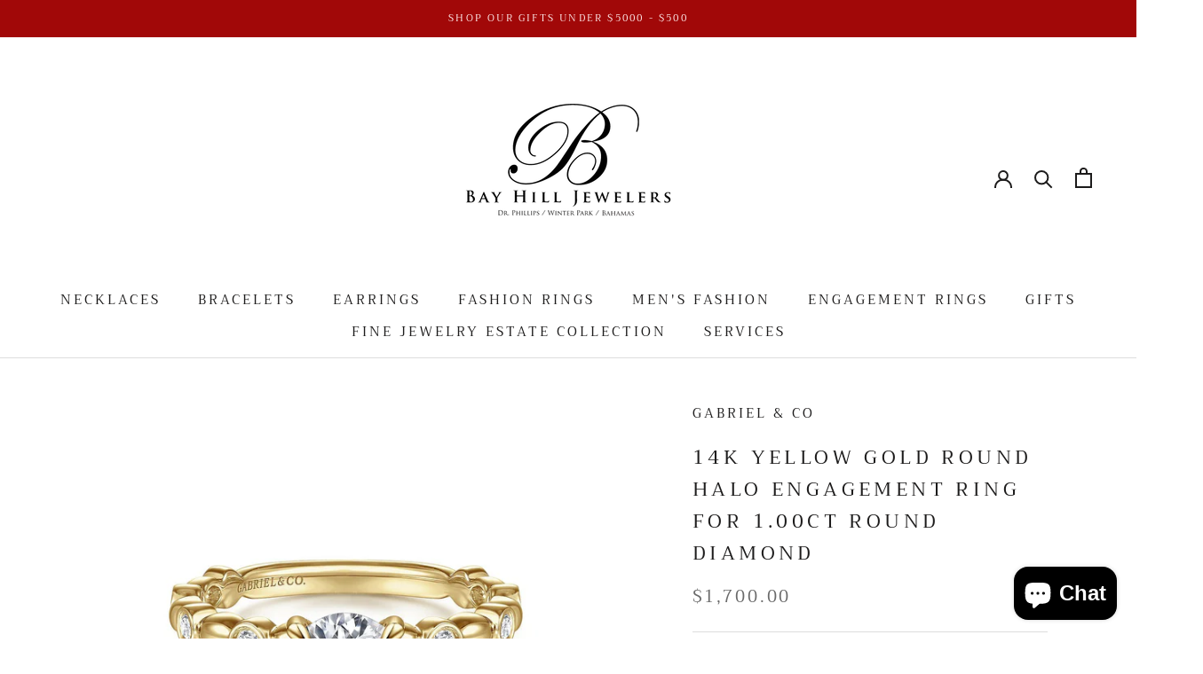

--- FILE ---
content_type: text/javascript
request_url: https://bayhilljewelers.com/cdn/shop/t/12/assets/custom.js?v=183944157590872491501755873070
body_size: -671
content:
//# sourceMappingURL=/cdn/shop/t/12/assets/custom.js.map?v=183944157590872491501755873070
